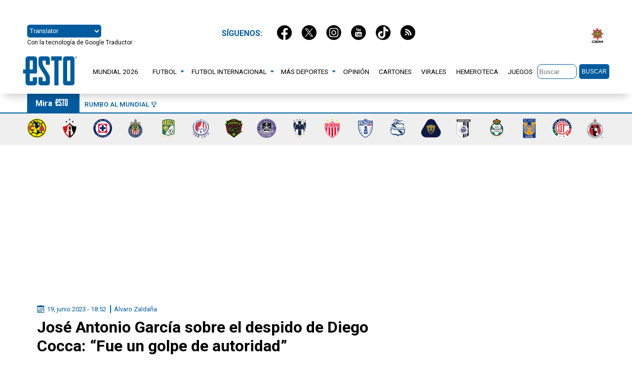

--- FILE ---
content_type: image/svg+xml
request_url: https://esto.com.mx/wp-content/themes/sitioesto/imgs/logos-clubes/logo-tigres-de-la-u-a-n-l.svg
body_size: 32687
content:
<?xml version="1.0" encoding="utf-8"?>
<!-- Generator: Adobe Illustrator 22.1.0, SVG Export Plug-In . SVG Version: 6.00 Build 0)  -->
<svg version="1.1" id="Capa_1" xmlns="http://www.w3.org/2000/svg" xmlns:xlink="http://www.w3.org/1999/xlink" x="0px" y="0px"
	 viewBox="0 0 80 80" style="enable-background:new 0 0 80 80;" xml:space="preserve">
<style type="text/css">
	.st0{fill:#FFFFFF;}
	.st1{fill:#EFA220;}
	.st2{fill:#00369C;}
</style>
<g>
	<g>
		<g>
			<rect x="13.5" y="0" class="st0" width="53.1" height="80"/>
			<g>
				<path class="st0" d="M33.1,45.5c-0.2-0.2-0.6-0.2-0.9-0.3c-0.3-0.1-0.6-0.1-0.9-0.3c-0.5-0.3-0.9-1-1.3-1.5
					c-0.1-0.1-0.1-0.2-0.2-0.2c-0.3,0-0.6,0.1-0.8,0.1l-0.1,0v0.1c0.1,0,0.1,0,0.2,0.1c0.1,0.1,0.2,0.2,0.3,0.3
					c0.8,1,1.8,2.2,3.1,2.3l0,0v0l0,0c0.6,0.1,1.1,0.4,1.5,0.8C33.9,46.4,33.6,45.9,33.1,45.5z"/>
				<path class="st0" d="M50.6,43.9c0.1-0.1,0.2-0.2,0.3-0.3c0,0,0.1-0.1,0.2-0.1v-0.1l-0.1,0c-0.3,0-0.5-0.1-0.8-0.1
					c-0.1,0.1-0.1,0.2-0.2,0.2c-0.4,0.6-0.8,1.2-1.3,1.5c-0.2,0.1-0.6,0.2-0.9,0.3c-0.3,0.1-0.7,0.1-0.9,0.3c-0.4,0.3-0.7,0.9-1,1.5
					c0.4-0.4,1-0.7,1.5-0.8l0,0l0,0l0,0C48.9,46.1,49.8,44.9,50.6,43.9z"/>
				<path class="st0" d="M34,42.4c-0.1-0.1-0.2-0.2-0.3-0.3c0,0.1-0.1,0.1-0.2,0.1c-0.1,0-3-1.4-3.5-2.1c-0.2-0.3-0.2-1.1-0.2-1.1
					c0-0.3,0.2-1,0.6-1.3l0,0l0,0c0.1,0.1,0.2,0.3,0.3,0.5c0,0.1,0.1,0.1,0.1,0.2c0.3-0.7,1-1.3,1.7-1.7c0.4-0.2,0.8-0.4,1.3-0.6
					c0,0,0,0,0,0l0,0c0.1-0.2,0.3-0.6,0.3-0.7c0-0.4-0.4-0.5-0.5-0.5c-0.2,0-0.6,0.1-1.1,0.3c-1,0.3-2.3,0.9-2.9,1.2
					c-0.2,0.1-0.3,0.1-0.3,0.1l-0.1,0c0,0-0.1,0.1-0.2,0.1c-0.4,0.7-0.8,1.4-0.8,1.7c0,0.2,0.1,0.3,0.2,0.3c0,0,0.1,0,0.1,0.1
					c0.1,0.1,0.2,0.1,0.2,0.3c0,0.1-0.1,0.2-0.2,0.4c-0.2,0.3-0.6,0.9-0.6,1.5c0,0.8,0.6,1.8,1.4,1.8c0.1,0,0.4,0,0.8-0.1
					c0.4,0,0.7-0.1,0.8-0.1c2,0,3.3,0.4,3.7,2.6c0-0.1,0.1-0.3,0.1-0.6c0.1-0.3,0.1-0.5,0.1-0.6C35,43.3,34.5,42.8,34,42.4z"/>
				<path class="st0" d="M29,52.4C29,52.4,29,52.4,29,52.4c-0.1,0-0.3,0-0.4-0.1l0,0l0,0c-1-0.4-2.5-2.2-2.5-3
					c0-0.1,0.1-0.1,0.1-0.2c0.1,0,0.1-0.1,0.1-0.1c0,0,0-0.1,0-0.1c-0.2-0.7-0.5-1.7-0.5-2c0-0.3,0-0.6,0-0.9l0-0.1
					c0-0.2,0-0.4-0.1-0.6c0-0.8-0.1-1.7-1-1.7l-0.1,0c-0.1,0.4-0.1,0.8-0.1,1.1c0,0.2,0,0.3,0,0.5l0,1.6c0,0,0,5.2,1.8,5.2h1.1
					c0.3,0,0.6,0.6,0.9,1.1c0.1,0.3,0.3,0.6,0.4,0.7l2.9-2.1c-0.6,0.4-1.3,0.8-1.9,0.8C29.5,52.5,29.3,52.4,29,52.4z"/>
				<path class="st0" d="M49.1,42.4c0.1,0,0.4,0,0.8,0.1c0.3,0,0.7,0.1,0.8,0.1c0.7,0,1.4-1,1.4-1.8c0-0.6-0.3-1.1-0.6-1.5
					c-0.1-0.2-0.2-0.3-0.2-0.4c0-0.1,0.1-0.2,0.2-0.3c0,0,0.1-0.1,0.1-0.1c0.1-0.1,0.2-0.1,0.2-0.3c0-0.3-0.4-1-0.8-1.7
					c-0.1-0.1-0.1-0.1-0.1-0.1l-0.1,0c0,0-0.1-0.1-0.3-0.1c-0.6-0.3-1.9-0.8-2.9-1.2c-0.5-0.2-0.9-0.3-1.1-0.3c-0.1,0-0.5,0-0.5,0.5
					c0,0.1,0.2,0.5,0.4,0.7l0,0c0,0,0,0,0,0c0.4,0.2,0.8,0.4,1.2,0.6c0.8,0.5,1.5,1.1,1.7,1.7c0-0.1,0.1-0.1,0.1-0.2
					c0.1-0.2,0.2-0.3,0.3-0.5l0,0l0,0c0.4,0.4,0.6,1,0.6,1.3c0,0,0,0.7-0.2,1.1c-0.5,0.7-3.4,2.1-3.5,2.1c-0.1,0-0.2-0.1-0.2-0.1
					c-0.1,0.1-0.2,0.2-0.3,0.3c-0.4,0.4-1,0.9-1,1.4c0,0.1,0.1,0.3,0.1,0.6c0.1,0.3,0.1,0.4,0.1,0.6C45.8,42.8,47.1,42.4,49.1,42.4z
					"/>
				<path class="st0" d="M55.6,45.2c0-0.2,0-0.3,0-0.5c0-0.4-0.1-0.8-0.1-1.1h0c-0.9,0.1-1,1-1,1.7c0,0.2,0,0.4-0.1,0.6l0,0.1l0,0
					c0,0.3,0,0.6,0,0.9c0,0.3-0.3,1.3-0.5,2c0,0.1,0,0.1,0,0.1c0,0,0,0.1,0.1,0.1c0.1,0,0.1,0.1,0.1,0.2c0,0.8-1.5,2.6-2.5,3l0,0
					l-0.1,0c-0.1,0.1-0.3,0.1-0.4,0.1l0,0c-0.3,0.1-0.4,0.1-0.5,0.1c-0.6,0-1.3-0.3-1.9-0.8h0l2.9,2.1c0.1-0.2,0.3-0.5,0.4-0.7
					c0.3-0.5,0.5-1.1,0.9-1.1h1.1c1.7,0,1.8-5.1,1.8-5.2L55.6,45.2z"/>
				<path class="st0" d="M32.4,46.5C32.4,46.5,32.4,46.4,32.4,46.5C32.4,46.4,32.4,46.5,32.4,46.5C32.4,46.5,32.4,46.5,32.4,46.5z"
					/>
				<path class="st0" d="M47.7,46.5L47.7,46.5C47.7,46.5,47.7,46.4,47.7,46.5C47.7,46.4,47.7,46.5,47.7,46.5z"/>
				<path class="st0" d="M33.8,43.9c-0.1-0.2-0.2-0.4-0.4-0.6c-0.2,0.5-0.3,0.5-0.5,0.5c-0.5,0-0.4-0.3-0.6-1c-0.2,0-0.3,0-0.7,0
					v0.9c0,0.5,0.8,0.8,1.1,0.8C33.2,44.6,33.3,44.5,33.8,43.9z"/>
				<path class="st0" d="M47.2,43.9c-0.2,0-0.3-0.1-0.5-0.5c-0.2,0.3-0.3,0.4-0.4,0.6c0.6,0.6,0.6,0.7,1,0.7c0.4,0,1.2-0.3,1.1-0.8
					v-0.9c-0.4,0-0.5,0-0.7,0C47.6,43.5,47.8,43.9,47.2,43.9z"/>
			</g>
			<g>
				<path class="st1" d="M51.5,38.6C51.5,38.6,51.5,38.6,51.5,38.6C51.5,38.6,51.4,38.6,51.5,38.6C51.4,38.6,51.4,38.6,51.5,38.6z"
					/>
				<path class="st1" d="M47.5,16.1v13.5c-0.5-0.2-1-0.4-1.5-0.7c-1.2-0.7-2.7-1.6-6-1.6h0c-3.3,0-4.8,0.9-6,1.6
					c-0.5,0.3-1,0.5-1.5,0.7V16.1H14.6v6h1.5c0.8,0,1.5,0.7,1.5,1.5l0.1,24.1c0,0-0.6,19.1,22.3,19.3h0.1
					C63,66.7,62.4,47.6,62.4,47.6l0.1-24.1c0-0.8,0.7-1.5,1.5-1.5h1.5v-6H47.5z M49.5,27.2L49.5,27.2c0.1,0,0.3,0.1,0.6,0.1
					c0.2,0,0.4,0.1,0.5,0.1c0.3,0,0.8-0.3,1.5-0.7c1.3-0.7,3-1.8,5.2-1.8c0.5,0,2.4,0.1,2.6,0.6c0.1,0.2,0.8,2.2,0.8,2.7v0.6
					l-0.1-0.1c-0.1-0.1-0.3-0.4-0.4-0.7c-0.3-0.6-0.8-1.4-1.4-1.4h-1.5c-0.1,0-0.3-0.2-0.7-0.5c-0.2-0.2-0.5-0.5-0.6-0.5
					c-1.1,0-2.2,0.9-3.1,1.7c-0.8,0.7-1.5,1.3-2.2,1.3c-0.8,0-1.5-0.1-1.6-1.5l0-0.1H49.5z M19.4,28.3c0-0.5,0.7-2.6,0.8-2.7
					c0.3-0.4,2.1-0.6,2.6-0.6c2.2,0,3.9,1,5.2,1.8c0.7,0.4,1.2,0.7,1.5,0.7c0.1,0,0.3-0.1,0.5-0.1c0.2-0.1,0.5-0.1,0.6-0.1H31l0,0.1
					c-0.1,1.4-0.8,1.5-1.6,1.5c-0.7,0-1.4-0.6-2.2-1.3c-0.9-0.8-2-1.7-3.1-1.7c-0.1,0-0.3,0.3-0.6,0.5c-0.3,0.3-0.5,0.5-0.7,0.5
					h-1.5c-0.6,0-1.1,0.8-1.4,1.4c-0.2,0.3-0.3,0.5-0.4,0.7l-0.1,0.1V28.3z M21,49.4c0,0.2-1.2,2.2-1.7,2.2c-0.2,0-0.3-0.6-0.3-0.6
					l0.3-2.6l0-4.8c0-1.4,0.2-3,2.4-4.1c1.1-0.6,4.3-3.8,4.3-5.3c0-0.3-0.2-0.5-0.5-0.5c-0.5,0-1.5,0.5-2.1,1.1
					c-0.3,0.4-0.5,0.7-0.5,1l0,0.1l-0.1-0.1c-0.1-0.1-0.2-0.3-0.4-0.4c-0.1-0.2-0.3-0.4-0.5-0.6c-0.1-0.1-0.3-0.2-0.5-0.3
					c-0.3-0.1-0.6-0.3-0.9-0.6c-0.5-0.7-0.9-1.7-1.2-2.6c-0.1-0.2-0.1-0.4-0.2-0.6l0,0l0,0l0.1-0.8l0.1,0c0.2,0.6,0.5,1.4,1,2.1
					c0.5,0.8,1.1,1.2,1.8,1.2h0l0,0c0.2,0.3,0.7,1,1.1,1c0.4,0,0.9-0.4,1.4-1c0.6-0.6,1.3-1.3,2.2-1.6c0.1,0,0.2-0.1,0.3-0.1
					c0.1,0,0.2,0,0.2,0c0.1,0,0.2,0,0.3,0c0.5,0,1.3,0.3,1.3,0.9c0,1.1-1.4,2.4-3,4c-2.2,2.1-4.7,4.6-4.7,7.3l0,0.2l0,0.1l0,0.1
					l0.2,2.8C21.5,47.6,21.2,48.8,21,49.4z M35.4,49.8L35.4,49.8l-0.3,0l0,0c-0.1-0.3-0.2-0.6-0.2-0.9c0-0.2-0.1-0.5-0.2-0.7
					c-0.2-0.3-0.3-0.6-0.5-0.9c0,0,0,0,0,0c0,0,0-0.1-0.1-0.1c0,0,0,0,0-0.1c0,0,0,0,0-0.1c-0.5-0.4-1-0.7-1.5-0.8l0,0v0l0.1,0
					l-0.1,0.1c0,0-0.1,0.1-0.1,0.1c0,0,0,0.1-0.1,0.1c0,0,0,0,0,0c-0.1,0.1-0.3,0.2-0.4,0.2c-0.3,0.1-0.6,0.2-0.8,0.2
					c-0.1,0-0.2,0-0.3,0c0,0-0.1,0-0.1,0c-0.2,0-0.4,0-0.6-0.1c0,0,0,0,0,0c-0.2-0.1-0.3-0.2-0.3-0.3c0,0,0-0.1,0-0.1
					c0-0.1,0-0.2,0-0.2c0-0.1,0-0.1,0-0.2c0,0,0,0,0,0c0,0,0-0.1-0.1-0.2c-0.1-0.1-0.1-0.2-0.3-0.3c-0.2-0.1-0.4-0.3-0.6-0.4
					c-0.1-0.1-0.3-0.2-0.4-0.3c-0.1-0.1-0.2-0.1-0.3-0.2c-0.2-0.1-0.3-0.2-0.4-0.3h-0.2c-0.2,0.2-0.3,0.4-0.5,0.6
					c-0.3,0.4-0.4,0.5-0.4,0.9c0,0.1,0.1,0.1,0.4,0.1c0.3,0,0.6,0,0.6,0.4c0,0.1,0,0.4-0.1,0.7c0,0.3-0.1,0.6-0.1,0.7
					c0,1.1,2.4,1.9,3.1,2H31l0,0.1c-0.1,0.4-0.5,1.1-0.9,1.7c-0.3,0.4-0.6,0.7-0.8,0.8c0,0-0.1,0-0.1,0c0,0-0.1,0-0.1,0
					c0.3,0.1,0.4,0.1,0.5,0.1c0.6,0,1.2-0.3,1.9-0.8l0,0l0.9-0.7l0,0l0,0c0.1,0.1,0.1,0.1,0.1,0.2c0,0.1-0.1,0.2-0.3,0.5
					c-0.7,0.9-2.3,2.9-2.7,5.6l0,0h-0.2c-0.3,0-0.6-0.4-0.8-0.6c-0.2-0.3-0.4-0.6-0.4-0.8c0-0.1,0.1-0.2,0.2-0.4
					c0.1-0.1,0.2-0.3,0.2-0.4c0-0.2-0.2-0.6-0.5-1c-0.3-0.4-0.7-0.6-0.9-0.6c-0.1,0-0.5,0.1-0.8,0.2C25.8,54,25.6,54,25.5,54
					c-0.2,0-0.9-0.2-1-0.4c-0.1-0.3-0.3-0.7-0.5-1.2c-0.5-1-1-2.2-1-3.1l0.2-2.2c0-0.4-0.2-0.6-0.3-0.7c-0.2-0.2-0.4-0.3-0.4-0.8
					c0-0.5,0.1-1.2,0.4-2c0,0,0,0,0-0.1c0-0.1,0-0.1,0.1-0.1c0.4-1.1,1-2.1,1.9-2.7l0.1-0.1L25,40.7c-0.1,0.2-0.2,0.4-0.2,0.6
					c-0.1,0.3-0.2,0.5-0.2,0.6c0,0.2,0.1,0.2,0.2,0.3c0.1,0,0.2,0.1,0.2,0.2c0,0.1,0,0.2-0.1,0.4c-0.1,0.1-0.1,0.3-0.2,0.4
					c0,0,0,0,0,0.1c0,0,0,0,0,0c0,0,0,0,0,0c0,0,0,0.1,0,0.1l0.1,0c0.9,0.1,1,1,1,1.7c0,0.2,0,0.4,0.1,0.6l0,0.1c0-0.1,0-0.1,0-0.2
					c0-0.1,0-0.1,0-0.2c0-0.1,0.1-0.3,0.1-0.4c0.3-0.8,0.8-1.5,2.1-1.7v-0.1c-0.7-0.1-1.1-0.6-1.1-1.3c0-0.3,0.1-0.7,0.2-1
					c0.1-0.3,0.2-0.6,0.2-0.9c0,0,0-0.1,0-0.1c0-0.1,0-0.3-0.1-0.4c-0.1-0.1-0.2-0.1-0.3-0.1c-0.2,0-0.3,0.1-0.4,0.3
					c-0.2,0.2-0.3,0.4-0.7,0.4h0l-0.2-0.1l0,0c0,0,0,0,0-0.1c0,0,0-0.1,0-0.2c0-0.4,0.6-1.6,0.7-1.6c0.6-1,1.4-2.1,2.2-3.2
					c0.9-1.1,1.7-2.3,2.3-3.4l0,0h0c0.7,0,1.4-0.1,1.8-0.2c1.3-0.3,1.8-0.9,2.1-1.3c0.2-0.3,0.4-0.5,0.8-0.5c0.1,0,0.4,0.1,0.7,0.3
					c0.3,0.1,0.6,0.3,0.7,0.3c0.1,0,0.5-0.3,0.8-0.5c0.4-0.3,0.8-0.5,1.2-0.8l0.1,0.1c-0.2,0.3-0.3,0.4-0.4,0.5
					c-0.2,0.2-0.2,0.3-0.2,0.5c0,0.1,0.1,0.2,0.1,0.4c0.1,0.2,0.1,0.3,0.1,0.4c0,0,0,1-0.4,1c-0.1,0-0.3,0-0.6-0.1
					c-0.2,0-0.5-0.1-0.5-0.1c-0.4,0-2.6,0.6-2.7,0.6c0,0-0.1,0-0.1,0.1c-0.3,0.2-0.5,0.4-0.6,0.4c-0.1,0-0.2-0.1-0.4-0.1
					c-0.1-0.1-0.3-0.1-0.3-0.1c-0.1,0-0.3,0.1-0.5,0.3c-0.6,0.4-1.6,1.3-1.7,1.5c-0.1,0.1-0.8,1.1-1.5,2c0,0,0,0.1-0.1,0.1
					c0,0,0,0,0,0c0,0.1-0.1,0.1-0.1,0.2c0.1-0.1,0.1-0.1,0.2-0.1l0.1,0c0,0,0.2-0.1,0.3-0.1c0.6-0.3,1.9-0.8,2.9-1.2
					c0.5-0.2,0.9-0.3,1.1-0.3c0.1,0,0.5,0,0.5,0.5c0,0.1-0.2,0.5-0.3,0.7l0,0c0,0,0,0,0,0c0,0,0,0,0.1,0c0,0,0,0,0.1,0c0,0,0,0,0,0
					c0.7-0.3,1.4-0.4,1.8-0.4c0.1,0,0.2,0,0.4,0.1l0,0v0.2l0,0c-0.1,0.1-0.3,0.4-0.3,0.5c0,0.1,0.1,0.2,0.2,0.2
					c0.1,0,0.8-0.5,1.1-0.8c-0.1,0-0.1-0.1-0.2-0.1c-0.1,0-0.1,0-0.3,0l0,0l0,0c0,0,0,0,0,0c-0.1,0-0.1-0.1-0.1-0.2
					c0-0.3,0.9-1.1,1.2-1.5c0.5-0.4,1.3-1.1,1.5-1.1c0.3,0,0.3,0.2,0.3,0.3c0,0.2-0.2,0.6-0.5,0.8c-0.1,0.2-0.3,0.4-0.3,0.4
					c0,0.1,0.1,0.1,0.3,0.2c0.2,0,0.4,0,0.4,0.3c0,0.2-0.1,0.4-0.3,0.6c-0.1,0.1-0.1,0.2-0.2,0.3c-0.9,1.6-2.1,1.7-3.1,1.7
					c-0.5,0-0.6-0.1-0.6-0.5c0-0.1,0-0.2,0-0.3c-0.3,0-0.8,0.4-1.1,0.6c-0.1,0.1-0.2,0.1-0.2,0.2c-0.1,0.1-0.3,0.1-0.6,0.1
					c-0.2,0-0.4,0-0.4,0.1c0,0-0.1,0.1-0.2,0.2c-0.2,0.3-0.6,0.9-0.6,1.1c0,0.4,0.8,1.7,1.2,2.5c0,0,0.1,0.1,0.1,0.1
					c0.1,0.1,0.2,0.3,0.2,0.4c0,0,0,0,0,0.1c0,0,0,0,0,0l0,0l0,0c0,0,0,0,0,0c0.1,0.1,0.2,0.2,0.3,0.3c0.5,0.4,1,0.9,1,1.4
					c0,0.1-0.1,0.3-0.1,0.6c-0.1,0.3-0.1,0.5-0.1,0.6c0,0,0,0.1,0,0.1c0,0.1,0,0.2,0.1,0.3c0,0.1,0,0.2,0,0.3l0,0l0.1,0
					c0-0.1,0.1-0.2,0.1-0.4l0-0.1l0.1,0c0.6,0.4,0.9,1.7,0.9,2.2C36.1,48.1,35.9,49.2,35.4,49.8z M41.9,58.9c-0.1,0-0.1,0.1-0.2,0.1
					c-0.6,0.4-1.2,1.3-1.5,1.9l0,0h-0.3l0,0c-0.2-0.4-0.8-1.3-1.2-1.7c-0.2-0.2-0.5-0.4-0.8-0.6c-0.6-0.4-1.3-0.8-1.3-1.6
					c0-0.4,0.2-0.6,0.6-0.6c0.3,0,0.8,0.3,1.3,0.5c0.1,0,0.2,0.1,0.3,0.1c0.2,0.1,0.3,0.2,0.5,0.2c0.1,0,0.2,0.1,0.3,0.1
					c0.2,0.1,0.4,0.1,0.6,0.1c0.2,0,0.4-0.1,0.6-0.1c0.1,0,0.2-0.1,0.3-0.1c0.2-0.1,0.4-0.2,0.6-0.3l0,0c0.5-0.3,1-0.6,1.4-0.6
					c0.6,0,0.6,0.3,0.6,0.6C43.5,57.9,42.5,58.5,41.9,58.9z M57.2,46.4c-0.2,0.1-0.3,0.3-0.3,0.7l0.2,2.2c0,0.9-0.6,2.1-1,3.1
					c-0.2,0.5-0.4,0.9-0.5,1.2c-0.1,0.2-0.8,0.4-1,0.4c-0.1,0-0.3-0.1-0.8-0.2c-0.3-0.1-0.7-0.2-0.8-0.2c-0.2,0-0.6,0.2-0.9,0.6
					c-0.3,0.4-0.5,0.7-0.5,1c0,0.1,0.1,0.3,0.2,0.4c0.1,0.1,0.2,0.3,0.2,0.4c0,0.3-0.6,1.4-1.2,1.4h-0.2l0,0c-0.4-2.8-2-4.8-2.7-5.6
					c-0.2-0.3-0.3-0.4-0.3-0.5c0-0.1,0-0.1,0.1-0.2l0,0l0,0l0.9,0.6l0,0h0c0.7,0.4,1.3,0.8,1.9,0.8c0.1,0,0.3,0,0.5-0.1
					c0,0-0.1,0-0.1,0c0,0,0,0-0.1,0c-0.2-0.1-0.5-0.5-0.8-0.8c-0.4-0.6-0.8-1.3-0.9-1.7l0-0.1h0.1c0.8,0,3.1-0.8,3.1-2
					c0-0.1,0-0.4-0.1-0.7c0-0.3-0.1-0.6-0.1-0.7c0-0.4,0.4-0.4,0.6-0.4c0.2,0,0.4,0,0.4-0.1c0-0.4-0.1-0.6-0.4-0.9
					c-0.1-0.1-0.3-0.3-0.5-0.6H52c-0.1,0.1-0.2,0.2-0.4,0.3c-0.1,0.1-0.2,0.1-0.2,0.2c-0.1,0.1-0.3,0.2-0.4,0.3
					c-0.2,0.1-0.4,0.3-0.5,0.4c-0.2,0.1-0.3,0.3-0.4,0.4c0,0,0,0.1,0,0.1c0,0,0,0,0,0.1c0,0,0,0.1,0,0.2c0,0.1,0,0.1,0,0.2
					c0,0,0,0,0,0c0,0.2-0.1,0.3-0.2,0.4c0,0,0,0,0,0c-0.1,0.1-0.3,0.1-0.6,0.1c0,0-0.1,0-0.1,0c-0.1,0-0.2,0-0.3,0
					c-0.3,0-0.6-0.1-0.8-0.2c-0.1-0.1-0.3-0.1-0.4-0.2h0c0,0,0,0,0,0c0,0-0.1-0.1-0.1-0.1l-0.1-0.1l0.1,0l0,0l0,0
					c-0.6,0.1-1.1,0.4-1.5,0.8c0,0,0,0.1,0,0.1c0,0,0,0,0,0.1c0,0,0,0,0,0c0,0,0,0.1-0.1,0.1c-0.2,0.3-0.3,0.6-0.5,0.9
					c0,0.1,0,0.1,0,0.2c-0.1,0.5-0.2,0.9-0.4,1.4l0,0h-0.2l0,0c-0.4-0.6-0.7-1.8-0.7-2.3c0-0.6,0.3-1.8,0.9-2.2l0.1,0l0,0.1
					c0.1,0.2,0.1,0.3,0.1,0.4l0.1,0l0,0c0-0.1,0-0.2,0.1-0.4c0-0.1,0-0.1,0-0.2c0,0,0-0.1,0-0.1c0-0.1-0.1-0.3-0.1-0.6
					c-0.1-0.3-0.1-0.5-0.1-0.6c0-0.5,0.5-1,1-1.4c0.1-0.1,0.2-0.2,0.3-0.3c0,0,0,0,0,0l0,0l0,0c0,0,0,0,0,0c0,0,0,0,0,0
					c0-0.1,0.1-0.2,0.2-0.3c0-0.1,0.1-0.1,0.1-0.2c0.5-0.8,1.2-2,1.2-2.5c0-0.1-0.4-0.8-0.6-1.1c-0.1-0.1-0.1-0.1-0.2-0.2
					c-0.1-0.1-0.3-0.1-0.4-0.1c-0.2,0-0.4-0.1-0.5-0.1c-0.1,0-0.1-0.1-0.2-0.2c-0.3-0.2-0.8-0.6-1.1-0.6c0,0.1,0,0.2,0,0.3
					c0,0.5-0.1,0.5-0.6,0.5c-1.1,0-2.3-0.1-3.1-1.7c-0.1-0.1-0.1-0.2-0.2-0.3c-0.1-0.2-0.3-0.4-0.3-0.6c0-0.2,0.2-0.3,0.4-0.3
					c0.2,0,0.3-0.1,0.3-0.2c0-0.1-0.1-0.3-0.3-0.4c-0.2-0.3-0.5-0.6-0.5-0.8c0-0.1,0-0.3,0.3-0.3c0.4,0,2.7,2.1,2.7,2.6
					c0,0.1,0,0.2-0.1,0.2c0,0,0,0,0,0l0,0l0,0c-0.1,0-0.2,0-0.3,0c-0.1,0-0.1,0-0.2,0.1c0.3,0.3,1,0.8,1.1,0.8
					c0.1,0,0.2-0.1,0.2-0.2c0-0.1-0.3-0.4-0.4-0.5l0,0v-0.2l0,0c0.2-0.1,0.3-0.1,0.4-0.1c0.4,0,1.1,0.2,1.8,0.4l0,0c0,0,0.1,0,0.1,0
					c0,0,0,0,0.1,0c0,0,0,0,0,0l0,0c-0.1-0.2-0.3-0.6-0.4-0.7c0-0.4,0.4-0.5,0.5-0.5c0.2,0,0.6,0.1,1.1,0.3c1,0.3,2.3,0.9,2.9,1.2
					c0.2,0.1,0.3,0.1,0.3,0.1l0.1,0c0,0,0.1,0.1,0.1,0.1c0-0.1-0.1-0.1-0.1-0.2c0,0,0,0,0,0c0,0,0-0.1-0.1-0.1c-0.6-1-1.3-1.9-1.5-2
					c-0.1-0.1-1.1-1-1.7-1.5c-0.2-0.1-0.4-0.3-0.5-0.3c-0.1,0-0.2,0.1-0.3,0.1c-0.2,0.1-0.3,0.1-0.4,0.1c-0.1,0-0.4-0.2-0.6-0.4
					c0,0-0.1-0.1-0.1-0.1c-0.1,0-2.2-0.6-2.7-0.6c-0.1,0-0.3,0.1-0.5,0.1c-0.3,0.1-0.5,0.1-0.6,0.1c-0.3,0-0.4-1-0.4-1
					c0-0.1,0.1-0.2,0.1-0.4c0.1-0.1,0.1-0.3,0.1-0.4c0-0.2-0.1-0.3-0.2-0.5c-0.1-0.1-0.2-0.3-0.4-0.5l0.1-0.1
					c0.4,0.2,0.8,0.5,1.2,0.8c0.4,0.2,0.7,0.5,0.8,0.5c0.1,0,0.4-0.2,0.7-0.3c0.4-0.2,0.6-0.3,0.7-0.3c0.4,0,0.5,0.2,0.8,0.5
					c0.4,0.4,0.8,1,2.1,1.3c0.5,0.1,1.1,0.2,1.8,0.2h0l0,0c0.6,1.1,1.5,2.3,2.3,3.4c0.8,1,1.6,2.1,2.2,3.2c0,0,0.7,1.2,0.7,1.6
					c0,0.1,0,0.1,0,0.2c0,0,0,0,0,0.1l0,0l-0.2,0.1h0c-0.3,0-0.5-0.2-0.7-0.4c-0.1-0.2-0.3-0.3-0.4-0.3c-0.1,0-0.2,0-0.3,0.1
					c-0.1,0.1-0.1,0.3-0.1,0.4c0,0,0,0.1,0,0.1c0,0.3,0.1,0.6,0.2,0.9c0.1,0.3,0.2,0.6,0.2,1c0,0.7-0.4,1.2-1.1,1.3l0,0.1
					c1.2,0.1,1.8,0.8,2.1,1.6c0,0.1,0.1,0.3,0.1,0.4c0,0.1,0,0.1,0,0.2c0,0.1,0,0.1,0,0.2l0,0l0-0.1c0-0.2,0-0.4,0.1-0.6
					c0-0.7,0.1-1.7,1-1.7h0c0,0,0-0.1,0-0.1c0,0,0,0,0,0c0,0,0,0,0,0c0,0,0,0,0-0.1c0-0.2-0.1-0.3-0.2-0.5c-0.1-0.2-0.1-0.3-0.1-0.4
					c0-0.1,0.1-0.2,0.2-0.2c0.1,0,0.2-0.1,0.2-0.3c0-0.1-0.1-0.3-0.2-0.6c-0.1-0.2-0.2-0.4-0.2-0.6L55,40.6l0.1,0.1
					c0.8,0.5,1.5,1.6,1.9,2.6c0,0,0,0.1,0,0.1c0,0,0,0.1,0,0.1c0.3,0.8,0.4,1.6,0.4,2C57.6,46.1,57.4,46.2,57.2,46.4z M60.7,51.6
					c-0.5,0-1.6-2.1-1.7-2.2c-0.2-0.6-0.4-1.8-0.4-2.5l0.2-2.8l0-0.1l0-0.1l0-0.2c0-2.7-2.5-5.1-4.7-7.3c-1.6-1.6-3-2.9-3-4
					c0-0.6,0.8-0.9,1.3-0.9c0.1,0,0.2,0,0.3,0c0.1,0,0.2,0,0.2,0c0.1,0,0.2,0,0.3,0.1c0.9,0.3,1.6,1,2.2,1.6c0.5,0.5,1,1,1.4,1
					c0.4,0,0.9-0.7,1.1-1l0,0h0c0.6-0.1,1.3-0.5,1.8-1.2c0.5-0.7,0.8-1.5,1-2.1l0.1,0l0.1,0.8v0c-0.1,0.2-0.1,0.4-0.2,0.6
					c-0.3,0.9-0.7,1.9-1.2,2.6c-0.2,0.3-0.5,0.4-0.9,0.6c-0.2,0.1-0.4,0.2-0.5,0.3c-0.2,0.2-0.4,0.4-0.5,0.6
					c-0.1,0.2-0.2,0.3-0.4,0.4l-0.1,0.1l0-0.1c0-0.3-0.2-0.6-0.5-1c-0.6-0.6-1.5-1.1-2.1-1.1c-0.4,0-0.5,0.2-0.5,0.5
					c0,1.5,3.2,4.7,4.3,5.3c2.2,1.1,2.4,2.7,2.4,4.1v4.8L61,51C61,51,60.9,51.6,60.7,51.6z"/>
				<path class="st1" d="M28.6,38.6C28.6,38.6,28.6,38.6,28.6,38.6C28.6,38.6,28.6,38.6,28.6,38.6C28.6,38.6,28.6,38.6,28.6,38.6z"
					/>
				<polygon class="st1" points="17.9,14.3 19.1,14.3 19.1,4 21.6,4 21.6,2.9 15.4,2.9 15.4,4 17.9,4 				"/>
				<rect x="23.1" y="2.9" class="st1" width="1.1" height="11.4"/>
				<path class="st1" d="M27.9,12.4c1.2,1.4,2.9,2.2,5,2.2c1.7,0,3.1-0.5,4.2-1.6c1-1,1.6-2.4,1.6-4.2h-4.9V10h3.6
					c-0.2,1.1-0.6,1.9-1.4,2.6c-0.8,0.7-1.8,1-3,1c-1,0-1.9-0.2-2.7-0.7c-0.8-0.4-1.4-1.1-1.9-1.8c-0.5-0.8-0.7-1.6-0.7-2.4
					c0-0.8,0.2-1.6,0.7-2.4c0.4-0.8,1.1-1.3,1.9-1.8C31,4,31.9,3.8,32.8,3.8c0.7,0,1.5,0.2,2.2,0.5c0.8,0.3,1.5,0.8,2.1,1.4L38,4.8
					c-0.8-0.8-1.7-1.3-2.5-1.7c-0.9-0.4-1.8-0.5-2.7-0.5c-1.2,0-2.3,0.3-3.2,0.8c-1,0.5-1.7,1.3-2.2,2.2c-0.5,0.9-0.8,1.9-0.8,3
					C26.5,10.1,27,11.3,27.9,12.4z"/>
				<path class="st1" d="M47.6,7.6c0.3-0.5,0.4-1,0.4-1.6c0-0.7-0.2-1.4-0.6-1.9c-0.4-0.5-1-0.8-1.7-1c-0.5-0.1-1.3-0.2-2.6-0.2
					h-2.3v11.4h1.1V9h0.7l4.1,5.3h1.4L44.1,9c1,0,1.7-0.1,2.3-0.4C46.9,8.4,47.3,8.1,47.6,7.6z M45.7,7.7c-0.4,0.1-0.9,0.2-1.7,0.2
					l-2,0V4h2c0.8,0,1.3,0.1,1.7,0.2c0.3,0.1,0.6,0.4,0.8,0.7c0.2,0.3,0.3,0.7,0.3,1c0,0.4-0.1,0.7-0.3,1.1
					C46.4,7.3,46.1,7.6,45.7,7.7z"/>
				<polygon class="st1" points="57.2,4 57.2,2.9 50.6,2.9 50.6,14.3 57.1,14.3 57.1,13.2 51.8,13.2 51.8,8.7 57.1,8.7 57.1,7.6 
					51.8,7.6 51.8,4 				"/>
				<path class="st1" d="M62.4,13.2c-0.3,0.2-0.7,0.3-1.1,0.3c-0.9,0-1.7-0.6-2.4-1.9l-1,0.6c0.5,0.9,1,1.5,1.6,1.9
					c0.6,0.4,1.2,0.6,1.9,0.6c0.9,0,1.7-0.3,2.3-0.9c0.6-0.6,0.9-1.3,0.9-2.1c0-0.6-0.2-1.1-0.5-1.7c-0.4-0.6-1.1-1.2-2-1.9
					c-0.8-0.6-1.3-1-1.5-1.1C60.3,6.5,60.1,6.2,60,6c-0.1-0.2-0.2-0.5-0.2-0.7c0-0.4,0.2-0.7,0.4-1C60.6,4,61,3.8,61.5,3.8
					c0.4,0,0.7,0.1,1,0.3c0.3,0.2,0.7,0.6,1.1,1.1l0.9-0.7C64,3.8,63.5,3.3,63,3c-0.5-0.3-1-0.4-1.5-0.4c-0.5,0-1,0.1-1.4,0.4
					c-0.4,0.2-0.8,0.6-1,1c-0.2,0.4-0.4,0.9-0.4,1.4c0,0.6,0.2,1.2,0.6,1.7c0.2,0.3,0.8,0.8,1.8,1.6c1,0.7,1.6,1.3,2,1.8
					c0.3,0.4,0.4,0.7,0.4,1.1c0,0.3-0.1,0.7-0.3,1C63,12.8,62.8,13,62.4,13.2z"/>
				<path class="st1" d="M51.4,52.3L51.4,52.3L51.4,52.3C51.4,52.3,51.4,52.3,51.4,52.3z"/>
				<path class="st1" d="M28.6,52.3L28.6,52.3L28.6,52.3C28.6,52.3,28.6,52.3,28.6,52.3z"/>
				<path class="st1" d="M29.4,73.8c0,0.6,0,1-0.1,1.2c-0.1,0.2-0.2,0.4-0.4,0.5c-0.2,0.1-0.5,0.2-0.8,0.2c-0.3,0-0.5-0.1-0.7-0.2
					c-0.2-0.1-0.3-0.3-0.4-0.5c-0.1-0.2-0.1-0.5-0.1-1v-5.6h-1.7v5.2c0,1,0.1,1.8,0.3,2.2c0.2,0.4,0.5,0.8,1,1.1
					c0.5,0.3,1,0.4,1.6,0.4c0.5,0,0.9-0.1,1.3-0.2c0.4-0.1,0.7-0.4,1-0.7c0.3-0.3,0.5-0.6,0.6-1C31,75,31,74.4,31,73.6v-5.2h-1.7
					V73.8z"/>
				<path class="st1" d="M35.6,68.4l-3.3,8.7H34l0.7-1.8h3.5l0.7,1.8h1.7l-3.3-8.7H35.6z M35.3,73.7l1.2-3l1.2,3H35.3z"/>
				<polygon class="st1" points="47.2,74.1 43.5,68.4 41.9,68.4 41.9,77.1 43.5,77.1 43.5,71.4 47.2,77.1 48.8,77.1 48.8,68.4 
					47.2,68.4 				"/>
				<polygon class="st1" points="52.4,68.4 50.8,68.4 50.8,77.1 54.9,77.1 54.9,75.5 52.4,75.5 				"/>
			</g>
			<g>
				<path class="st2" d="M46.6,7c0.2-0.3,0.3-0.7,0.3-1.1c0-0.4-0.1-0.7-0.3-1c-0.2-0.3-0.5-0.5-0.8-0.7C45.4,4.1,44.9,4,44.1,4h-2
					v3.9l2,0c0.8,0,1.3-0.1,1.7-0.2C46.1,7.6,46.4,7.3,46.6,7z"/>
				<polygon class="st2" points="35.3,73.7 37.6,73.7 36.4,70.7 				"/>
				<path class="st2" d="M14.6,1.2v14.9h17.9v13.5c0.5-0.2,1-0.4,1.5-0.7c1.2-0.7,2.7-1.6,6-1.6h0c3.3,0,4.8,0.9,6,1.6
					c0.5,0.3,1,0.5,1.5,0.7V16.1h17.9V1.2H14.6z M21.6,4h-2.5v10.3h-1.2V4h-2.5V2.9h6.2V4z M24.3,14.3h-1.1V2.9h1.1V14.3z M37.1,13
					c-1,1-2.4,1.6-4.2,1.6c-2.1,0-3.8-0.7-5-2.2c-0.9-1.1-1.4-2.4-1.4-3.8c0-1.1,0.3-2.1,0.8-3c0.5-0.9,1.3-1.7,2.2-2.2
					c1-0.5,2-0.8,3.2-0.8c1,0,1.9,0.2,2.7,0.5c0.9,0.3,1.7,0.9,2.5,1.7l-0.9,0.8c-0.6-0.6-1.3-1.1-2.1-1.4c-0.8-0.3-1.5-0.5-2.2-0.5
					c-0.9,0-1.8,0.2-2.6,0.7c-0.8,0.4-1.4,1-1.9,1.8c-0.4,0.7-0.7,1.5-0.7,2.4c0,0.9,0.2,1.7,0.7,2.4c0.5,0.8,1.1,1.4,1.9,1.8
					c0.8,0.4,1.7,0.7,2.7,0.7c1.2,0,2.2-0.3,3-1c0.8-0.7,1.3-1.5,1.4-2.6h-3.6V8.9h4.9C38.7,10.6,38.2,12,37.1,13z M46.8,14.3
					L42.7,9h-0.7v5.3h-1.1V2.9h2.3c1.3,0,2.1,0.1,2.6,0.2c0.7,0.2,1.2,0.5,1.7,1c0.4,0.5,0.6,1.1,0.6,1.9c0,0.6-0.1,1.2-0.4,1.6
					c-0.3,0.5-0.7,0.8-1.3,1.1C45.8,8.9,45.1,9,44.1,9l4.1,5.3H46.8z M57.2,4h-5.4v3.6h5.3v1.1h-5.3v4.5h5.3v1.1h-6.5V2.9h6.5V4z
					 M63.7,13.7c-0.6,0.6-1.4,0.9-2.3,0.9c-0.7,0-1.3-0.2-1.9-0.6c-0.6-0.4-1.1-1-1.6-1.9l1-0.6c0.7,1.3,1.5,1.9,2.4,1.9
					c0.4,0,0.7-0.1,1.1-0.3c0.3-0.2,0.6-0.4,0.8-0.7c0.2-0.3,0.3-0.6,0.3-1c0-0.4-0.1-0.8-0.4-1.1c-0.4-0.5-1-1.1-2-1.8
					c-1-0.7-1.5-1.2-1.8-1.6c-0.4-0.5-0.6-1.1-0.6-1.7c0-0.5,0.1-0.9,0.4-1.4c0.2-0.4,0.6-0.7,1-1c0.4-0.2,0.9-0.4,1.4-0.4
					c0.5,0,1,0.1,1.5,0.4c0.5,0.3,1,0.8,1.5,1.5l-0.9,0.7c-0.4-0.6-0.8-0.9-1.1-1.1c-0.3-0.2-0.6-0.3-1-0.3c-0.5,0-0.8,0.1-1.1,0.4
					c-0.3,0.3-0.4,0.6-0.4,1c0,0.2,0.1,0.5,0.2,0.7c0.1,0.2,0.3,0.5,0.6,0.8c0.2,0.1,0.7,0.5,1.5,1.1c1,0.7,1.7,1.4,2,1.9
					c0.4,0.6,0.5,1.1,0.5,1.7C64.7,12.4,64.4,13.1,63.7,13.7z"/>
				<path class="st2" d="M62.4,23.6l-0.1,24.1c0,0,0.6,19.1-22.3,19.3H40c-22.9-0.1-22.3-19.3-22.3-19.3l-0.1-24.1
					c0-0.8-0.7-1.5-1.5-1.5h-1.5v56.8h50.8V22.1h-1.5C63.1,22.1,62.4,22.7,62.4,23.6z M31,73.6c0,0.9-0.1,1.5-0.1,1.8
					c-0.1,0.3-0.3,0.7-0.6,1c-0.3,0.3-0.6,0.5-1,0.7c-0.4,0.2-0.8,0.2-1.3,0.2c-0.6,0-1.2-0.1-1.6-0.4c-0.5-0.3-0.8-0.7-1-1.1
					c-0.2-0.4-0.3-1.2-0.3-2.2v-5.2h1.7V74c0,0.5,0,0.8,0.1,1c0.1,0.2,0.2,0.4,0.4,0.5c0.2,0.1,0.4,0.2,0.7,0.2
					c0.3,0,0.5-0.1,0.8-0.2c0.2-0.1,0.4-0.3,0.4-0.5c0.1-0.2,0.1-0.6,0.1-1.2v-5.4H31V73.6z M38.9,77.1l-0.7-1.8h-3.5L34,77.1h-1.7
					l3.3-8.7h1.7l3.3,8.7H38.9z M48.8,77.1h-1.6l-3.7-5.7v5.7h-1.7v-8.7h1.6l3.7,5.7v-5.7h1.7V77.1z M54.9,77.1h-4.1v-8.7h1.7v7.1
					h2.4V77.1z"/>
				<path class="st2" d="M57.2,46.4c0.2-0.2,0.4-0.3,0.4-0.8c0-0.5-0.1-1.2-0.4-2c0,0,0-0.1,0-0.1c0,0,0-0.1,0-0.1
					c-0.4-1-1-2.1-1.9-2.6L55,40.6l0.1,0.2c0.1,0.2,0.2,0.4,0.2,0.6c0.1,0.3,0.2,0.5,0.2,0.6c0,0.2-0.1,0.2-0.2,0.3
					c-0.1,0-0.2,0.1-0.2,0.2c0,0.1,0,0.2,0.1,0.4c0.1,0.1,0.1,0.3,0.2,0.5c0,0,0,0,0,0.1c0,0,0,0,0,0c0,0,0,0,0,0c0,0,0,0.1,0,0.1
					c0.1,0.4,0.1,0.7,0.1,1.1c0,0.2,0,0.3,0,0.5l0,1.6c0,0,0,5.2-1.8,5.2h-1.1c-0.4,0-0.6,0.6-0.9,1.1c-0.1,0.3-0.3,0.6-0.4,0.7
					l-2.9-2.1l0,0L47.7,51l0,0l0,0c-0.1,0.1-0.1,0.1-0.1,0.2c0,0.1,0.1,0.2,0.3,0.5c0.7,0.9,2.3,2.9,2.7,5.6l0,0h0.2
					c0.5,0,1.2-1.1,1.2-1.4c0-0.1-0.1-0.2-0.2-0.4c-0.1-0.1-0.2-0.3-0.2-0.4c0-0.2,0.2-0.6,0.5-1c0.3-0.4,0.7-0.6,0.9-0.6
					c0.1,0,0.5,0.1,0.8,0.2c0.5,0.1,0.7,0.2,0.8,0.2c0.2,0,0.9-0.2,1-0.4c0.1-0.3,0.3-0.7,0.5-1.2c0.5-1,1-2.2,1-3.1l-0.2-2.2
					C56.9,46.7,57,46.5,57.2,46.4z"/>
				<path class="st2" d="M19.4,51.6c0.5,0,1.6-2.1,1.7-2.2c0.2-0.6,0.4-1.8,0.4-2.5l-0.2-2.8l0-0.1l0-0.1l0-0.2
					c0-2.7,2.5-5.1,4.7-7.3c1.6-1.6,3-2.9,3-4c0-0.6-0.8-0.9-1.3-0.9c-0.1,0-0.2,0-0.3,0c-0.1,0-0.2,0-0.2,0c-0.1,0-0.2,0-0.3,0.1
					c-0.9,0.3-1.6,1-2.2,1.6c-0.5,0.5-1,1-1.4,1c-0.4,0-0.9-0.7-1.1-1l0,0h0c-0.7-0.1-1.2-0.5-1.8-1.2c-0.5-0.7-0.8-1.5-1-2.1
					l-0.1,0l-0.1,0.8l0,0l0,0c0.1,0.2,0.1,0.4,0.2,0.6c0.3,0.9,0.7,1.9,1.2,2.6c0.2,0.3,0.5,0.4,0.9,0.6c0.2,0.1,0.4,0.2,0.5,0.3
					c0.2,0.2,0.4,0.4,0.5,0.6c0.1,0.2,0.2,0.3,0.4,0.4l0.1,0.1l0-0.1c0-0.3,0.2-0.6,0.5-1c0.6-0.6,1.5-1.1,2.1-1.1
					c0.4,0,0.5,0.2,0.5,0.5c0,1.5-3.2,4.7-4.3,5.3c-2.2,1.1-2.4,2.7-2.4,4.1l0,4.8L19.1,51C19.1,51,19.1,51.6,19.4,51.6z"/>
				<path class="st2" d="M28.1,56c0,0.2,0.2,0.5,0.4,0.8c0.2,0.2,0.5,0.6,0.8,0.6h0.2l0,0c0.4-2.8,2-4.8,2.7-5.6
					c0.2-0.3,0.3-0.4,0.3-0.5c0-0.1,0-0.1-0.1-0.2l0,0l0,0l-0.9,0.7l0,0l-2.9,2.1c-0.1-0.2-0.3-0.5-0.4-0.7
					c-0.3-0.5-0.5-1.1-0.9-1.1h-1.1c-1.7,0-1.8-5.1-1.8-5.2l0-1.6c0-0.2,0-0.3,0-0.5c0-0.4,0.1-0.8,0.1-1.1c0,0,0-0.1,0-0.1
					c0,0,0,0,0,0c0,0,0,0,0,0c0,0,0,0,0-0.1c0-0.1,0.1-0.3,0.2-0.4c0.1-0.2,0.1-0.3,0.1-0.4c0-0.1-0.1-0.2-0.2-0.2
					c-0.1,0-0.2-0.1-0.2-0.3c0-0.1,0.1-0.3,0.2-0.6c0.1-0.2,0.2-0.4,0.2-0.6l0.1-0.2l-0.1,0.1c-0.8,0.5-1.5,1.6-1.9,2.7
					c0,0.1,0,0.1-0.1,0.1c0,0,0,0,0,0.1c-0.3,0.8-0.4,1.6-0.4,2c0,0.5,0.2,0.7,0.4,0.8c0.2,0.1,0.3,0.3,0.3,0.7L23,49.3
					c0,0.9,0.6,2.1,1,3.1c0.2,0.5,0.4,0.9,0.5,1.2c0.1,0.2,0.8,0.4,1,0.4c0.1,0,0.3-0.1,0.8-0.2c0.3-0.1,0.7-0.2,0.8-0.2
					c0.2,0,0.6,0.2,0.9,0.6c0.3,0.4,0.5,0.7,0.5,1c0,0.1-0.1,0.3-0.2,0.4C28.2,55.8,28.1,55.9,28.1,56z"/>
				<path class="st2" d="M57.3,25c-2.2,0-3.9,1-5.2,1.8c-0.6,0.4-1.2,0.7-1.5,0.7c-0.1,0-0.3-0.1-0.5-0.1c-0.2-0.1-0.5-0.1-0.6-0.1
					l0,0h-0.4l0,0.1c0.1,1.4,0.8,1.5,1.6,1.5c0.7,0,1.4-0.6,2.2-1.3c0.9-0.8,2-1.7,3.1-1.7c0.1,0,0.4,0.3,0.6,0.5
					c0.3,0.3,0.5,0.5,0.7,0.5h1.5c0.6,0,1.1,0.8,1.4,1.4c0.2,0.3,0.3,0.5,0.4,0.7l0.1,0.1v-0.6c0-0.5-0.7-2.6-0.8-2.7
					C59.6,25.1,57.7,25,57.3,25z"/>
				<path class="st2" d="M57.2,35.7c0.1-0.1,0.2-0.3,0.4-0.4c0.1-0.2,0.3-0.4,0.5-0.6c0.1-0.1,0.3-0.2,0.5-0.3
					c0.3-0.1,0.6-0.3,0.9-0.6c0.5-0.7,0.9-1.7,1.2-2.6c0.1-0.2,0.1-0.4,0.2-0.6v0l-0.1-0.8l-0.1,0c-0.2,0.6-0.5,1.4-1,2.1
					c-0.5,0.8-1.1,1.2-1.8,1.2h0l0,0c-0.2,0.3-0.7,1-1.1,1c-0.4,0-0.9-0.4-1.4-1c-0.6-0.6-1.3-1.3-2.2-1.6c-0.1,0-0.2-0.1-0.3-0.1
					c-0.1,0-0.2,0-0.2,0c-0.1,0-0.2,0-0.3,0c-0.5,0-1.3,0.3-1.3,0.9c0,1.1,1.4,2.4,3,4c2.2,2.1,4.7,4.6,4.7,7.3l0,0.2l0,0.1l0,0.1
					l-0.2,2.8c0,0.7,0.3,1.9,0.4,2.5c0.1,0.2,1.2,2.2,1.7,2.2c0.3,0,0.3-0.6,0.3-0.6l-0.3-2.6v-4.8c0-1.4-0.2-3-2.4-4.1
					c-1.1-0.6-4.3-3.8-4.3-5.3c0-0.3,0.2-0.5,0.5-0.5c0.5,0,1.5,0.5,2.1,1.1C57,35,57.2,35.4,57.2,35.7l-0.1,0.1L57.2,35.7z"/>
				<path class="st2" d="M30,27.3c-0.2,0-0.4,0.1-0.5,0.1c-0.3,0-0.8-0.3-1.5-0.7C26.7,26,25,25,22.8,25c-0.5,0-2.4,0.1-2.6,0.6
					c-0.1,0.2-0.8,2.2-0.8,2.7v0.6l0.1-0.1c0.1-0.1,0.3-0.4,0.4-0.7c0.3-0.6,0.8-1.4,1.4-1.4h1.5c0.1,0,0.3-0.2,0.7-0.5
					c0.2-0.2,0.5-0.5,0.6-0.5c1.1,0,2.2,0.9,3.1,1.7c0.8,0.7,1.5,1.3,2.2,1.3c0.8,0,1.5-0.1,1.6-1.5l0-0.1h-0.4
					C30.4,27.2,30.2,27.3,30,27.3z"/>
				<path class="st2" d="M45.4,30.1c-0.2-0.3-0.4-0.5-0.8-0.5c-0.1,0-0.4,0.1-0.7,0.3c-0.3,0.1-0.6,0.3-0.7,0.3
					c-0.1,0-0.4-0.3-0.8-0.5c-0.4-0.3-0.8-0.5-1.2-0.8l-0.1,0.1c0.2,0.3,0.3,0.4,0.4,0.5c0.2,0.2,0.2,0.3,0.2,0.5
					c0,0.1-0.1,0.2-0.1,0.4c-0.1,0.2-0.1,0.3-0.1,0.4c0,0,0,1,0.4,1c0.1,0,0.3,0,0.6-0.1c0.2,0,0.5-0.1,0.5-0.1
					c0.4,0,2.6,0.6,2.7,0.6c0,0,0.1,0,0.1,0.1c0.3,0.2,0.5,0.4,0.6,0.4c0.1,0,0.2-0.1,0.4-0.1c0.1-0.1,0.3-0.1,0.3-0.1
					c0.1,0,0.3,0.1,0.5,0.3c0.6,0.4,1.6,1.3,1.7,1.5c0.1,0.1,0.8,1.1,1.5,2c0,0,0,0.1,0.1,0.1c0,0,0,0,0,0c0,0.1,0.1,0.1,0.1,0.2
					c0.5,0.7,0.8,1.4,0.8,1.7c0,0.2-0.1,0.3-0.2,0.3c0,0-0.1,0-0.1,0.1c0,0,0,0-0.1,0c-0.1,0.1-0.2,0.1-0.2,0.3
					c0,0.1,0.1,0.2,0.2,0.4c0.2,0.3,0.6,0.9,0.6,1.5c0,0.8-0.6,1.8-1.4,1.8c-0.1,0-0.4,0-0.8-0.1c-0.4,0-0.7-0.1-0.8-0.1
					c-2,0-3.3,0.4-3.7,2.6c0,0,0,0.1,0,0.1c0,0.1,0,0.1,0,0.2c0,0.1,0,0.2-0.1,0.4l0,0l-0.1,0c0-0.1-0.1-0.2-0.1-0.4l0-0.1l-0.1,0
					c-0.6,0.4-0.9,1.7-0.9,2.2c0,0.6,0.2,1.7,0.7,2.3l0,0h0.2l0,0c0.2-0.5,0.3-1,0.4-1.4c0-0.1,0-0.1,0-0.2c0.2-0.3,0.3-0.6,0.5-0.9
					c0,0,0-0.1,0.1-0.1c0,0,0,0,0,0c0,0,0,0,0-0.1c0,0,0,0,0-0.1c0.3-0.6,0.6-1.1,1-1.5c0.2-0.2,0.5-0.2,0.9-0.3
					c0.3-0.1,0.6-0.1,0.9-0.3c0.5-0.3,0.9-1,1.3-1.5c0-0.1,0.1-0.2,0.2-0.2c0.3,0,0.6,0.1,0.8,0.1l0.1,0v0.1c-0.1,0-0.1,0-0.2,0.1
					c-0.1,0.1-0.2,0.2-0.3,0.3c-0.8,1-1.8,2.2-3.1,2.3l0,0l-0.1,0l0.1,0.1c0,0,0.1,0.1,0.1,0.1c0,0,0,0,0.1,0
					c0.1,0.1,0.3,0.2,0.4,0.2c0.3,0.1,0.6,0.2,0.8,0.2c0.1,0,0.2,0,0.3,0c0,0,0.1,0,0.1,0c0.2,0,0.4,0,0.6-0.1c0,0,0,0,0,0
					c0.2-0.1,0.2-0.2,0.2-0.4c0,0,0,0,0,0c0-0.1,0-0.1,0-0.2c0-0.1,0-0.1,0-0.2c0,0,0,0,0-0.1c0,0,0-0.1,0-0.1
					c0.1-0.1,0.2-0.3,0.4-0.4c0.2-0.1,0.3-0.3,0.5-0.4c0.1-0.1,0.3-0.2,0.4-0.3c0.1-0.1,0.2-0.1,0.2-0.2c0.2-0.1,0.3-0.2,0.4-0.3
					h0.2c0.2,0.2,0.3,0.4,0.5,0.6c0.3,0.4,0.4,0.5,0.4,0.9c0,0.1-0.1,0.1-0.4,0.1c-0.3,0-0.6,0-0.6,0.4c0,0.1,0,0.4,0.1,0.7
					c0,0.3,0.1,0.6,0.1,0.7c0,1.1-2.4,1.9-3.1,2h-0.1l0,0.1c0.1,0.4,0.5,1.1,0.9,1.7c0.3,0.4,0.6,0.7,0.8,0.8c0,0,0.1,0,0.1,0
					c0,0,0.1,0,0.1,0l0,0c0.1,0,0.2,0,0.4-0.1c0,0,0,0,0,0c1-0.4,2.5-2.2,2.5-3c0-0.1-0.1-0.1-0.1-0.2c-0.1,0-0.1-0.1-0.1-0.1
					c0,0,0-0.1,0-0.1c0.2-0.7,0.5-1.7,0.5-2c0-0.3,0-0.6,0-0.9c0-0.1,0-0.1,0-0.2c0-0.1,0-0.1,0-0.2c0-0.1-0.1-0.3-0.1-0.4
					c-0.3-0.8-0.8-1.5-2.1-1.6l0-0.1c0.7-0.1,1.1-0.6,1.1-1.3c0-0.3-0.1-0.7-0.2-1c-0.1-0.3-0.2-0.6-0.2-0.9c0,0,0-0.1,0-0.1
					c0-0.1,0-0.3,0.1-0.4c0.1-0.1,0.1-0.1,0.3-0.1c0.2,0,0.3,0.1,0.4,0.3c0.2,0.2,0.4,0.4,0.7,0.4h0l0.2-0.1l0,0c0,0,0,0,0-0.1
					c0,0,0-0.1,0-0.2c0-0.4-0.7-1.6-0.7-1.6c-0.6-1-1.4-2.1-2.2-3.2c-0.9-1.1-1.7-2.3-2.3-3.4l0,0h0c-0.8,0-1.4-0.1-1.8-0.2
					C46.2,31.1,45.7,30.6,45.4,30.1z M48.4,43.8c0,0.5-0.8,0.8-1.1,0.8c-0.4,0-0.5-0.1-1-0.7c0.1-0.2,0.2-0.4,0.4-0.6
					c0.2,0.5,0.3,0.5,0.5,0.5c0.6,0,0.4-0.3,0.6-1c0.2,0,0.3,0,0.7,0V43.8z"/>
				<path class="st2" d="M39,29.1L39,29.1c-0.5,0.2-0.9,0.4-1.3,0.7c-0.4,0.2-0.7,0.5-0.8,0.5c-0.1,0-0.4-0.2-0.7-0.3
					c-0.4-0.2-0.6-0.3-0.7-0.3c-0.3,0-0.5,0.2-0.8,0.5c-0.4,0.4-0.9,1-2.1,1.3c-0.5,0.1-1.1,0.2-1.8,0.2h0l0,0
					c-0.6,1.1-1.5,2.3-2.3,3.4c-0.8,1-1.6,2.1-2.2,3.2c0,0-0.7,1.2-0.7,1.6c0,0.1,0,0.1,0,0.2c0,0,0,0,0,0.1l0,0l0.2,0.1h0
					c0.3,0,0.5-0.2,0.7-0.4c0.1-0.2,0.3-0.3,0.4-0.3c0.1,0,0.2,0,0.3,0.1c0.1,0.1,0.1,0.3,0.1,0.4c0,0,0,0.1,0,0.1
					c0,0.3-0.1,0.6-0.2,0.9c-0.1,0.3-0.2,0.6-0.2,1c0,0.7,0.4,1.2,1.1,1.3v0.1c-1.2,0.1-1.8,0.8-2.1,1.7c0,0.1-0.1,0.3-0.1,0.4
					c0,0.1,0,0.1,0,0.2c0,0.1,0,0.1,0,0.2c0,0.3,0,0.6,0,0.9c0,0.3,0.3,1.3,0.5,2c0,0.1,0,0.1,0,0.1c0,0,0,0.1-0.1,0.1
					c-0.1,0-0.1,0.1-0.1,0.2c0,0.8,1.5,2.6,2.5,3c0,0,0,0,0,0c0.1,0.1,0.3,0.1,0.4,0.1c0,0,0,0,0,0c0,0,0.1,0,0.1,0c0,0,0,0,0.1,0
					c0.2-0.1,0.5-0.5,0.8-0.8c0.4-0.6,0.8-1.3,0.9-1.7l0-0.1h-0.1c-0.8,0-3.1-0.8-3.1-2c0-0.1,0-0.4,0.1-0.7c0-0.3,0.1-0.6,0.1-0.7
					c0-0.4-0.4-0.4-0.6-0.4c-0.2,0-0.4,0-0.4-0.1c0-0.4,0.1-0.6,0.4-0.9c0.1-0.1,0.3-0.3,0.5-0.6H28c0.1,0.1,0.2,0.2,0.4,0.3
					c0.1,0.1,0.2,0.1,0.3,0.2c0.1,0.1,0.3,0.2,0.4,0.3c0.2,0.2,0.4,0.3,0.6,0.4c0.1,0.1,0.2,0.2,0.3,0.3C30,45.9,30,46,30,46
					c0,0,0,0,0,0c0,0.1,0,0.1,0,0.2c0,0.1,0,0.2,0,0.2c0,0,0,0.1,0,0.1c0,0.1,0.1,0.2,0.3,0.3c0,0,0,0,0,0c0.1,0.1,0.3,0.1,0.6,0.1
					c0,0,0.1,0,0.1,0c0.1,0,0.2,0,0.3,0c0.2,0,0.5-0.1,0.8-0.2c0.1-0.1,0.3-0.1,0.4-0.2c0,0,0.1,0,0.1-0.1c0,0,0.1-0.1,0.1-0.1
					l0.1-0.1l-0.1,0l0,0c-1.3-0.1-2.3-1.3-3.1-2.3c-0.1-0.1-0.2-0.2-0.3-0.3c0,0-0.1-0.1-0.2-0.1v-0.1l0.1,0c0.3,0,0.5-0.1,0.8-0.1
					c0.1,0.1,0.1,0.2,0.2,0.2c0.4,0.6,0.8,1.2,1.3,1.5c0.2,0.1,0.6,0.2,0.9,0.3c0.3,0.1,0.7,0.1,0.9,0.3c0.4,0.3,0.7,0.9,1,1.5
					c0,0,0,0,0,0.1c0,0,0,0,0,0.1c0,0,0,0.1,0.1,0.1c0,0,0,0,0,0c0.1,0.3,0.3,0.6,0.5,0.9c0.1,0.2,0.1,0.5,0.2,0.7
					c0.1,0.3,0.1,0.6,0.2,0.9l0,0h0.3l0,0c0.5-0.6,0.7-1.8,0.7-2.3c0-0.6-0.3-1.8-0.9-2.2l-0.1,0l0,0.1C35,45.5,35,45.6,35,45.7
					l-0.1,0l0,0c0-0.1,0-0.2,0-0.3c0-0.1,0-0.2-0.1-0.3c0,0,0-0.1,0-0.1c-0.5-2.2-1.8-2.6-3.7-2.6c-0.1,0-0.4,0-0.8,0.1
					c-0.3,0-0.7,0.1-0.8,0.1c-0.7,0-1.4-1-1.4-1.8c0-0.6,0.3-1.1,0.6-1.5c0.1-0.2,0.2-0.3,0.2-0.4c0-0.2-0.1-0.2-0.2-0.3
					c0,0,0,0,0,0c0,0-0.1,0-0.1,0c-0.1-0.1-0.2-0.2-0.2-0.3c0-0.3,0.4-1,0.8-1.7c0-0.1,0.1-0.1,0.1-0.2c0,0,0,0,0,0
					c0,0,0-0.1,0.1-0.1c0.6-1,1.4-1.9,1.5-2c0.1-0.1,1.1-1,1.7-1.5c0.2-0.1,0.4-0.3,0.5-0.3c0.1,0,0.2,0.1,0.3,0.1
					c0.2,0.1,0.3,0.1,0.4,0.1c0.1,0,0.4-0.2,0.6-0.4c0,0,0.1-0.1,0.1-0.1c0.1,0,2.2-0.6,2.7-0.6c0.1,0,0.3,0.1,0.5,0.1
					c0.3,0.1,0.5,0.1,0.6,0.1c0.3,0,0.4-1,0.4-1c0-0.1-0.1-0.2-0.1-0.4c-0.1-0.1-0.1-0.3-0.1-0.4c0-0.2,0.1-0.3,0.2-0.5
					C38.7,29.5,38.8,29.3,39,29.1z M31.6,42.9c0.4,0,0.5,0,0.7,0c0.2,0.6,0,1,0.6,1c0.2,0,0.3-0.1,0.5-0.5c0.2,0.3,0.3,0.4,0.4,0.6
					c-0.6,0.6-0.6,0.7-1,0.7c-0.4,0-1.1-0.3-1.1-0.8V42.9z"/>
				<path class="st2" d="M39.6,33.3c0-0.1,0-0.3-0.3-0.3c-0.2,0-1,0.7-1.5,1.1c-0.4,0.3-1.2,1.2-1.2,1.5c0,0.1,0,0.2,0.1,0.2
					c0,0,0,0,0,0l0,0l0,0c0.1,0,0.2,0,0.3,0c0.1,0,0.1,0,0.2,0.1c-0.3,0.3-1,0.8-1.1,0.8c-0.1,0-0.2-0.1-0.2-0.2
					c0-0.1,0.2-0.4,0.3-0.5l0,0v-0.2l0,0c-0.2-0.1-0.3-0.1-0.4-0.1c-0.4,0-1.1,0.2-1.8,0.4c0,0,0,0,0,0c0,0,0,0-0.1,0c0,0,0,0-0.1,0
					c-0.4,0.2-0.8,0.4-1.3,0.6c-0.8,0.5-1.5,1.1-1.7,1.7c0-0.1-0.1-0.1-0.1-0.2c-0.1-0.2-0.2-0.3-0.3-0.5l0,0l0,0
					c-0.4,0.4-0.6,1-0.6,1.3c0,0,0,0.7,0.2,1.1c0.6,0.7,3.4,2.1,3.5,2.1c0.1,0,0.2-0.1,0.2-0.1c0,0,0,0,0,0l0,0l0,0c0,0,0,0,0,0
					c0,0,0,0,0-0.1c0-0.1-0.1-0.2-0.2-0.4c0,0,0-0.1-0.1-0.1c-0.5-0.8-1.2-2-1.2-2.5c0-0.1,0.4-0.8,0.6-1.1c0.1-0.1,0.1-0.1,0.2-0.2
					c0.1-0.1,0.3-0.1,0.4-0.1c0.2,0,0.4-0.1,0.6-0.1c0.1,0,0.1-0.1,0.2-0.2c0.3-0.2,0.8-0.6,1.1-0.6c0,0.1,0,0.2,0,0.3
					c0,0.5,0.1,0.5,0.6,0.5c1.1,0,2.3-0.1,3.1-1.7c0.1-0.1,0.1-0.2,0.2-0.3c0.1-0.2,0.3-0.4,0.3-0.6c0-0.2-0.2-0.3-0.4-0.3
					c-0.2,0-0.3-0.1-0.3-0.2c0-0.1,0.1-0.3,0.3-0.4C39.3,33.8,39.6,33.5,39.6,33.3z"/>
				<path class="st2" d="M40.9,34.7c-0.2,0-0.4,0-0.4,0.3c0,0.2,0.1,0.4,0.3,0.6c0.1,0.1,0.1,0.2,0.2,0.3c0.9,1.6,2.1,1.7,3.1,1.7
					c0.5,0,0.6-0.1,0.6-0.5c0-0.1,0-0.2,0-0.3c0.3,0,0.8,0.4,1.1,0.6c0.1,0.1,0.2,0.1,0.2,0.2c0.1,0.1,0.3,0.1,0.5,0.1
					c0.2,0,0.4,0,0.4,0.1c0,0,0.1,0.1,0.2,0.2c0.3,0.3,0.6,0.9,0.6,1.1c0,0.4-0.8,1.7-1.2,2.5c0,0.1-0.1,0.1-0.1,0.2
					c-0.1,0.1-0.2,0.2-0.2,0.3c0,0,0,0,0,0c0,0,0,0,0,0l0,0l0,0c0,0,0,0,0,0c0,0.1,0.1,0.1,0.2,0.1c0.1,0,3-1.4,3.5-2.1
					c0.2-0.3,0.2-1.1,0.2-1.1c0-0.3-0.2-1-0.6-1.3l0,0l0,0c-0.1,0.1-0.2,0.3-0.3,0.5c0,0.1-0.1,0.1-0.1,0.2c-0.3-0.7-1-1.3-1.7-1.7
					c-0.4-0.2-0.8-0.4-1.2-0.6c0,0,0,0-0.1,0c0,0-0.1,0-0.1,0l0,0c-0.7-0.3-1.4-0.4-1.8-0.4c-0.1,0-0.2,0-0.4,0.1l0,0v0.2l0,0
					c0.1,0.1,0.4,0.4,0.4,0.5c0,0.1-0.1,0.2-0.2,0.2c-0.1,0-0.8-0.5-1.1-0.8c0.1,0,0.1-0.1,0.2-0.1c0.1,0,0.1,0,0.3,0l0,0l0,0
					c0,0,0,0,0,0c0.1,0,0.1-0.1,0.1-0.2c0-0.5-2.3-2.6-2.7-2.6c-0.3,0-0.3,0.2-0.3,0.3c0,0.2,0.2,0.6,0.5,0.8
					c0.1,0.2,0.3,0.4,0.3,0.4C41.2,34.7,41.1,34.7,40.9,34.7z"/>
				<path class="st2" d="M39.5,57.4c-0.1,0-0.2-0.1-0.3-0.1c-0.2-0.1-0.3-0.2-0.5-0.2c-0.1-0.1-0.2-0.1-0.3-0.1
					c-0.5-0.3-1-0.5-1.3-0.5c-0.4,0-0.6,0.2-0.6,0.6c0,0.8,0.7,1.2,1.3,1.6c0.3,0.2,0.6,0.4,0.8,0.6c0.5,0.4,1.1,1.3,1.2,1.7l0,0
					h0.3l0,0c0.3-0.6,0.9-1.5,1.5-1.9c0.1,0,0.1-0.1,0.2-0.1c0.6-0.4,1.6-1,1.6-1.8c0-0.3,0-0.6-0.6-0.6c-0.3,0-0.8,0.3-1.4,0.6l0,0
					c-0.2,0.1-0.4,0.2-0.6,0.3c-0.1,0.1-0.2,0.1-0.3,0.1c-0.2,0.1-0.4,0.1-0.6,0.1C39.9,57.6,39.7,57.5,39.5,57.4z"/>
			</g>
		</g>
	</g>
</g>
</svg>
